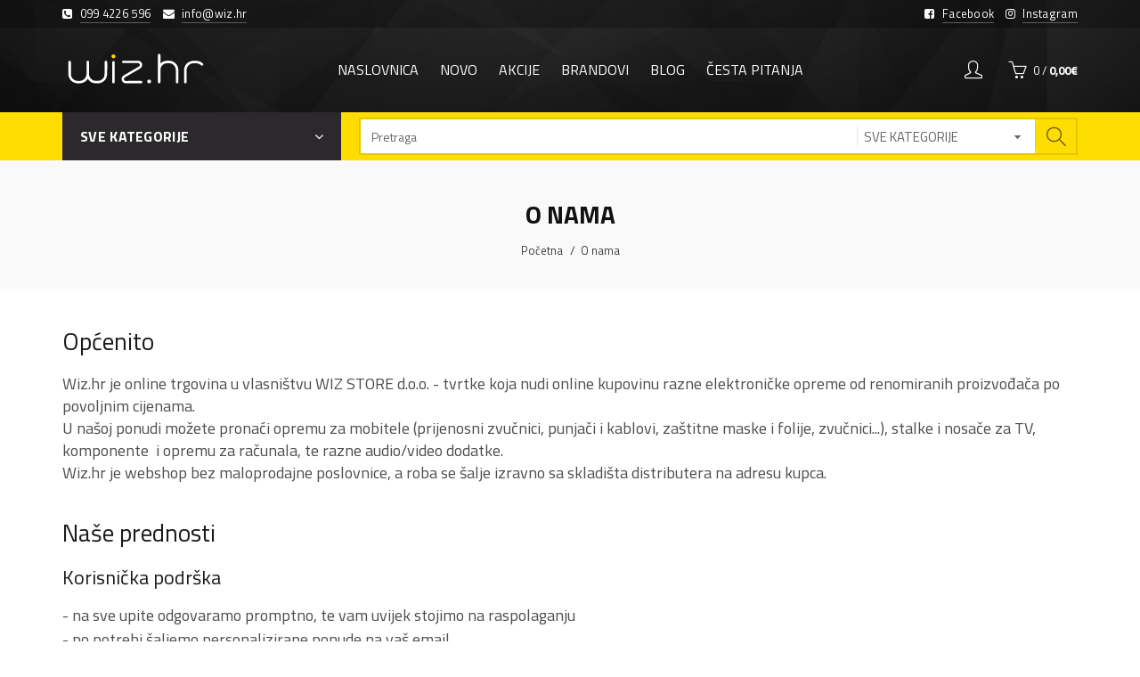

--- FILE ---
content_type: text/html; charset=utf-8
request_url: https://www.wiz.hr/o-nama
body_size: 11041
content:
<!DOCTYPE html>
<!--[if IE]><![endif]-->
<!--[if IE 8 ]><html dir="ltr" lang="hr" class="ie8"><![endif]-->
<!--[if IE 9 ]><html dir="ltr" lang="hr" class="ie9"><![endif]-->
<!--[if (gt IE 9)|!(IE)]><!-->
<html dir="ltr" lang="hr">
<!--<![endif]-->
<head>
<meta charset="UTF-8" />
<meta name="viewport" content="width=device-width, initial-scale=1">
<meta http-equiv="X-UA-Compatible" content="IE=edge">
<title>O nama | Wiz.hr</title>
<base href="https://www.wiz.hr/" />
<meta name="description" content="wiz.hr je web trgovina u vlasništvu WIZ STORE d.o.o. - tvrtke koja nudi online kupovinu razne elektroničke opreme od renomiranih proizvođača po povoljnim cijenama." /><meta name="keywords" content= "wiz web trgovina vlasništvu WIZ STORE tvrtke koja nudi online kupovinu razne elektroničke opreme renomiranih proizvođača povoljnim cijenama našoj ponudi" /><!-- Load essential resources -->
<script src="catalog/view/javascript/jquery/jquery-2.1.1.min.js"></script>
<link href="catalog/view/javascript/bootstrap/css/bootstrap.min.css" rel="stylesheet" media="screen" />
<script src="catalog/view/javascript/bootstrap/js/bootstrap.min.js"></script>
<script src="catalog/view/theme/basel/js/slick.min.js"></script>
<script src="catalog/view/theme/basel/js/basel_common.js"></script>
<!-- Main stylesheet -->
<link href="catalog/view/theme/basel/stylesheet/stylesheet.css" rel="stylesheet">
<!-- Mandatory Theme Settings CSS -->
<style id="basel-mandatory-css">.top_line {line-height:31px;}.header-main,.header-main .sign-in,#logo {line-height:95px;height:95px;}.sticky-enabled.sticky-active .sticky-header.short:not(.slidedown) .header-main,.sticky-enabled.offset250 .sticky-header.slidedown .header-main,.sticky-enabled.sticky-active .sticky-header.short .header-main .sign-in,.sticky-enabled.sticky-active .sticky-header.short:not(.slidedown) .header-main #logo,.sticky-enabled.sticky-active .header6 .sticky-header.short .header-main #logo {line-height:70px;height:70px;}@media (max-width: 991px) {.header-main,.sticky-enabled.offset250 .sticky-header.slidedown .header-main,#logo,.sticky-enabled.sticky-active .sticky-header.short .header-main #logo {line-height:70px;height:70px;}}.table-cell.menu-cell,.main-menu:not(.vertical) > ul,.main-menu:not(.vertical) > ul > li,.main-menu:not(.vertical) > ul > li > a,.main-menu:not(.vertical) > ul > li.dropdown-wrapper > a .fa-angle-down,.main-menu.vertical .menu-heading {line-height:54px;height:54px;}.sticky-enabled.sticky-active .table-cell.menu-cell:not(.vertical),.sticky-enabled.sticky-active .main-menu:not(.vertical) > ul,.sticky-enabled.sticky-active .main-menu:not(.vertical) > ul > li,.sticky-enabled.sticky-active .main-menu:not(.vertical) > ul > li > a,.sticky-enabled.sticky-active .main-menu:not(.vertical) > ul > li.dropdown-wrapper > a .fa-angle-down {line-height:54px;height:54px;}.full-search-wrapper .search-main input,.full-search-wrapper .search-category select {height:38px;min-height:38px;}@media (min-width: 992px) {.sticky-enabled.sticky-active .header3 .sticky-header-placeholder,.sticky-enabled.offset250 .header5 .header-main {padding-bottom:54px;}}#logo img {max-width:165px;}</style>
<!-- Plugin Stylesheet(s) -->
<link href="//fonts.googleapis.com/css?family=Titillium+Web:200,300,400,600,700,900&amp;amp;subset=latin-ext%7C" rel="stylesheet" media="screen" />
<!-- Pluing scripts(s) -->
<script src="catalog/view/theme/basel/js/jquery.matchHeight.min.js"></script>
<script src="catalog/view/theme/basel/js/theia-sticky-sidebar.min.js"></script>
<!-- Page specific meta information -->
<link href="https://www.wiz.hr/image/catalog/logo-crni-16x16.jpg" rel="icon" />
<!-- Analytic tools -->
<!-- Custom Color Scheme -->
<style id="basel-color-scheme">a:hover, a:focus, .menu-cell .dropdown-inner a:hover, .link-hover-color:hover, .primary-color, .cm_item .primary-color, .nav-tabs.text-center.nav-tabs-sm > li.active {color:#ffdd00;}.primary-bg-color, .widget-title-style2 .widget .widget-title-separator:after, .nav-tabs.text-center.nav-tabs-sm > li.active > a:after,.nav-tabs > li > a:hover,.nav-tabs > li > a:focus,.nav-tabs > li.active > a,.nav-tabs > li.active > a:hover,.nav-tabs > li.active > a:focus {background-color:#ffdd00;}div.ui-slider-range.ui-widget-header, .ui-state-default, .ui-widget-content .ui-state-default {background:#ffdd00 !important;}.primary-color-border, .nav-tabs {border-color:#ffdd00!important;}.top_notificaiton {background-color:#000000;}.top_notificaiton, .top_notificaiton a {color:#eeeeee;}.top_line {background-color:#2b292b;}.top_line, .top_line a {color:#ffffff;}.top_line .anim-underline:after, .top_line .links ul > li + li:before, .top_line .links .setting-ul > .setting-li:before {background-color:#ffffff;}.header-style {background-color:#383538;}.header-main, .header-main a:not(.btn), .header-main .main-menu > ul > li > a:hover {color:#ffffff;}.header-main .sign-in:after, .header-main .anim-underline:after, .header-main .sign-in .anim-underline:after {background-color:#ffffff;}.main-menu:not(.vertical) > ul > li:hover > a > .top, .header-main .shortcut-wrapper:hover .icon-magnifier, .header-main #cart:hover .shortcut-wrapper {opacity:0.8;}.shortcut-wrapper .counter {background-color:#ffdd00;}.header-bottom, .menu-style {background-color:#ffdd00;}.menu-style .main-menu a > .top,.menu-style .main-menu a > .fa-angle-down, .menu-style .main-menu .search-trigger {color:#eeeeee;}.menu-tag.sale {background-color:#d41212;}.menu-tag.sale:before {color:#d41212;}.menu-tag.new {background-color:#383538;}.menu-tag.new:before {color:#383538;}.vertical-menu-bg, .vertical-menu-bg.dropdown-content {background-color:#383538;}.main-menu.vertical > ul > li:hover > a {background-color:#2b292b;}.title_in_bc .breadcrumb-holder {background-color:#f9f9f9;}.title_in_bc .breadcrumb-holder, .title_in_bc .breadcrumb-holder .basel-back-btn {color:#111111;}.title_in_bc .basel-back-btn>i,.title_in_bc .basel-back-btn>i:after {background-color:#111111;}.btn-primary, a.btn-primary,.btn-neutral {background-color:#383538;color:#ffdd00;}.btn-primary:hover,.btn-primary.active,.btn-primary:focus,.btn-default:hover,.btn-default.active,.btn-default:focus {background-color:#ffdd00!important;color:#383538 !important;}.btn-contrast-outline {border-color:#383538;color:#383538;}.btn-contrast, a.btn-contrast, .btn-contrast-outline:hover {background-color:#383538;}.sale_badge {background-color:#ffdd00;color:#000000}.new_badge {background-color:#ffffff;color:#111111}.price, #cart-content .totals tbody > tr:last-child > td:last-child {color:#383538}#footer {background-color:#383538;}#footer, #footer a, #footer a:hover, #footer h5 {color:#ffffff;}#footer .footer-copyright:before {background-color:#ffffff;opacity:0.05;}#footer h5:after {background-color:#ffdd00;}body.boxed-layout {background-color:#ffffff;};</style>
<!-- Custom Fonts -->
<style id="basel-fonts">body,.product-name.main-font,.gridlist .single-product .product-name,.gridlist .single-blog .blog-title,#bc-h1-holder #page-title {font-family:'Titillium Web', sans-serif;}b, strong, .nav-tabs > li > a, #cart-content .totals tbody > tr:last-child > td, .main-menu .dropdown-inner .static-menu > ul > li.has-sub > a, .main-menu.vertical > ul > li > a, .table-bordered > thead > tr > td, .table-bordered > tbody > tr > td.total-cell, .table-bordered.totals tbody > tr:last-child > td:last-child, .compare-table table tbody tr td:first-child, .totals-slip .table-holder table tr:last-child td, .panel-group .panel-heading .panel-title, .badge i, .product-style1 .grid .single-product .price-wrapper .btn-outline, .options .name label, .dropdown-inner h4.column-title, .product-style6 .grid .single-product .price, .product-style6 .single-product .btn-contrast {font-weight:700;}.product-name, .blog-title, .product-h1 h1, .contrast-heading, .contrast-font {font-family:'Titillium Web', sans-serif;}.promo-style-2 h3, .promo-style-4 h3,.table-bordered > tbody > tr > td.price-cell,.grid .single-product .price,.menu-product .sale-counter div,.table.specification > tbody > tr > td b, .bordered-list-title {font-size:16px;}.table.products .remove,.full-search-wrapper .search-category select,.blog_post .blog_comment,.video-jumbotron p,.compare-table table tbody tr td:first-child,.grid .single-product .product-name,.grid .single-product .product-name:hover,.list .single-product .product-name {font-size:15px;}body,input,textarea,select,.form-control,.icon-element,.main-menu > ul > li,.grid-holder .item,.cm_content .cm_item,.instruction-box .caption a,.btn,a.button,input.button,button.button,a.button-circle,.single-product .price .price-old,.special_countdown p,.list .item.single-product .price-tax, .form-control,label,.icon-element {font-size:14px;}small,.form-control.input-sm,.shortcut-wrapper,.header5 .links > ul > li > a,.header5 .setting-ul > .setting-li > a,.breadcrumb,.sign-up-field .sign-up-respond span,.badge i,.special_countdown div i,.top_line {font-size:13px;}.tooltip,.links ul > li > a,.setting-ul > .setting-li > a,.table.products .product-name,#cart-content .totals, .main-menu.vertical > ul > li > a,.single-blog .banner_wrap .tags a,.bordered-list a {font-size:12px;}h1, h2, h3, h4, h5, h6 {font-family:'Titillium Web', sans-serif;font-weight:500;}.panel-group .panel-heading .panel-title, legend {font-size:20px;}.title_in_bc .login-area h2, .panel-body h2, h3.lined-title.lg, .grid1 .single-blog .blog-title, .grid2 .single-blog .blog-title {font-size:28px;}h1, .product-info .table-cell.right h1#page-title {font-family:'Titillium Web', sans-serif;font-size:28px;font-weight:700;text-transform:uppercase;letter-spacing:0px;}.title_in_bc .breadcrumb-holder #title-holder {font-family:'Titillium Web', sans-serif;}.title_in_bc .breadcrumb-holder #title-holder #page-title, .title_in_bc.tall_height_bc .breadcrumb-holder #title-holder #page-title, .title_in_bc.extra_tall_height_bc .breadcrumb-holder #title-holder #page-title {font-size:28px;font-weight:700;text-transform:uppercase;letter-spacing:0px;}.widget .widget-title .main-title {font-family:'Titillium Web', sans-serif;font-size:28px;font-weight:600;text-transform:uppercase;letter-spacing:0px;}.lang-curr-wrapper h4, .column .widget .widget-title .main-title, #footer h5, .dropdown-inner h4.column-title b, .blog_post .section-title {font-family:'Titillium Web', sans-serif;font-size:16px;font-weight:600;text-transform:uppercase;letter-spacing:0.75px;}.main-menu:not(.vertical) > ul > li > a > .top {font-family:'Titillium Web', sans-serif;font-size:16px;font-weight:400;text-transform:uppercase;letter-spacing:0px;}</style>
<!-- Custom CSS -->
<style id="basel-custom-css">
.grid .single-product .product-name {
font-weight:700;
}
.main-menu.vertical > ul > li > a{
font-size: 15px;
font-weight: 400;
}
#tab-description ul{margin:0 0 30px 30px}
#footer{border-top: 5px rgba(0,0,0,0.6) solid;}

.top_line {
    background-color: rgba(0,0,0,.3);
}
#footer,.header-style, .header-wrapper {


    background: #2b292b url('image/bckwiz.jpg') no-repeat center center;
        background-size: auto;
    background-size: auto;
    background-size: cover;

}

.kartice img {
    height: 30px;
    margin: 4px 2px;
 
}
.out_of_stock_badge {
    background: #fd0;
    color: #000;
border-radius: 0% !important;
}
.grid2 .single-blog .blog-title{font-size:18px}

/* Youtube video mobile */
@media (max-width: 750px) {
iframe {
 max-width: 100%;
 height: 165px;
}
}
@media (min-width: 768px) {
iframe {
 max-width: 100%;
 height: 250px;
}
}
@media (min-width: 992px) {
iframe {
 max-width: 100%;
 height: 335px;
}
}
@media (min-width: 1200px) {
iframe {
 max-width: 100%;
 height: 360px;
}
}

.extension-quickcheckout-checkout iframe{display:none!important}
</style>
</head>
<body class="information-information-4 product-style1 global-cart-basket sticky-enabled quickview_disabled hide_ex_tax basel-back-btn-disabled wide_container widget-title-style2 title_in_bc normal_height_bc">
<div class="main-menu-wrapper hidden-md hidden-lg">
<ul class="mobile-top">
    <li class="mobile-lang-curr"></li>
        <li class="search">
        <div class="search-holder-mobile">
        <input type="text" name="search-mobile" value="" placeholder="" class="form-control" /><a class="fa fa-search"></a>
        </div>
    </li>
    </ul>
<ul class="categories">
<!-- Mega menu -->




                            


<!-- Top level items -->
<li class="">
<a  href="https://wiz.agmedia.rocks"  class=" ">
<span class="top">Naslovnica</span>
</a>
</li>



                            


<!-- Top level items -->
<li class="">
<a  href="trgovina"  class=" ">
<span class="top">Novo</span>
</a>
</li>



                            


<!-- Top level items -->
<li class="">
<a  href="akcije"  class=" ">
<span class="top">Akcije</span>
</a>
</li>



                            


<!-- Top level items -->
<li class="">
<a  href="manufacturer"  class=" ">
<span class="top">Brandovi</span>
</a>
</li>



                            


<!-- Top level items -->
<li class="">
<a  href="blog"  class=" ">
<span class="top">Blog</span>
</a>
</li>



                            


<!-- Top level items -->
<li class="">
<a  href="cesta-pitanja"  class=" ">
<span class="top">Česta pitanja</span>
</a>
</li></ul>
<ul class="categories">
            <!-- Default menu -->
                    <li class="has-sub dropdown-wrapper from-bottom">
        <a href="https://www.wiz.hr/nosaci-i-stalci"><span class="top">Nosači i stalci</span><i class="fa fa-angle-down"></i></a>
        <div class="sub-holder dropdown-content dropdown-left">
            <div class="dropdown-inner"><div class="menu-item">
				                  <ul class="default-menu-ul hover-menu">
                                        
											<li class="default-menu-li has-sub dropdown-wrapper from-bottom"><a href="https://www.wiz.hr/nosaci-i-stalci/velicina-tv-a">Veličina TV-a<i class="fa fa-angle-right"></i></a>
							<ul class="dropdown-content sub-holder dropdown-left">
																	<li class="default-menu-li"><a href="https://www.wiz.hr/nosaci-i-stalci/velicina-tv-a/za-tv-od-10-do-26">Za TV od 10&quot; do 26&quot;</a></li>
																	<li class="default-menu-li"><a href="https://www.wiz.hr/nosaci-i-stalci/velicina-tv-a/za-tv-od-13-do-42">Za TV od 13&quot; do 42&quot;</a></li>
																	<li class="default-menu-li"><a href="https://www.wiz.hr/nosaci-i-stalci/velicina-tv-a/za-tv-od-17-do-26">Za TV od 17&quot; do 26&quot;</a></li>
																	<li class="default-menu-li"><a href="https://www.wiz.hr/nosaci-i-stalci/velicina-tv-a/za-tv-od-19-do-37">Za TV od 19&quot; do 37&quot;</a></li>
																	<li class="default-menu-li"><a href="https://www.wiz.hr/nosaci-i-stalci/velicina-tv-a/za-tv-od-19-do-40">Za TV od 19&quot; do 40&quot;</a></li>
																	<li class="default-menu-li"><a href="https://www.wiz.hr/nosaci-i-stalci/velicina-tv-a/za-tv-od-23-do-55">Za TV od 23&quot; do 55&quot;</a></li>
																	<li class="default-menu-li"><a href="https://www.wiz.hr/nosaci-i-stalci/velicina-tv-a/za-tv-od-32-do-60">Za TV od 32&quot; do 60&quot;</a></li>
																	<li class="default-menu-li"><a href="https://www.wiz.hr/nosaci-i-stalci/velicina-tv-a/za-tv-od-37-do-70">Za TV od 37&quot; do 70&quot;</a></li>
																	<li class="default-menu-li"><a href="https://www.wiz.hr/nosaci-i-stalci/velicina-tv-a/za-tv-od-40-do-65">Za TV od 40&quot; do 65&quot;</a></li>
																	<li class="default-menu-li"><a href="https://www.wiz.hr/nosaci-i-stalci/velicina-tv-a/za-tv-od-40-do-80">Za TV od 40&quot; do 80&quot;</a></li>
																	<li class="default-menu-li"><a href="https://www.wiz.hr/nosaci-i-stalci/velicina-tv-a/za-tv-od-60-do-120">Za TV od 60&quot; do 120&quot;</a></li>
															</ul>
					</li>
											
                                        
											<li class="default-menu-li has-sub dropdown-wrapper from-bottom"><a href="https://www.wiz.hr/nosaci-i-stalci/zidni-nosaci-za-tv-projektore-i-zvucnike">Zidni nosači za TV, projektore i zvučnike<i class="fa fa-angle-right"></i></a>
							<ul class="dropdown-content sub-holder dropdown-left">
																	<li class="default-menu-li"><a href="https://www.wiz.hr/nosaci-i-stalci/zidni-nosaci-za-tv-projektore-i-zvucnike/zidni-nosaci-za-tv">Zidni nosači za TV</a></li>
																	<li class="default-menu-li"><a href="https://www.wiz.hr/nosaci-i-stalci/zidni-nosaci-za-tv-projektore-i-zvucnike/zidni-nosaci-za-projektore">Zidni nosači za projektore</a></li>
																	<li class="default-menu-li"><a href="https://www.wiz.hr/nosaci-i-stalci/zidni-nosaci-za-tv-projektore-i-zvucnike/zidni-nosaci-za-zvucnike">Zidni nosači za zvučnike</a></li>
															</ul>
					</li>
											
                                        
											<li class="default-menu-li"><a href="https://www.wiz.hr/nosaci-i-stalci/stolni-stalci-za-tv-i-monitore">Stolni stalci za TV i monitore</a></li>
											
                                        
											<li class="default-menu-li has-sub dropdown-wrapper from-bottom"><a href="https://www.wiz.hr/nosaci-i-stalci/podni-stalci-za-tv-projektore-i-zvucnike">Podni stalci za TV, projektore i zvučnike<i class="fa fa-angle-right"></i></a>
							<ul class="dropdown-content sub-holder dropdown-left">
																	<li class="default-menu-li"><a href="https://www.wiz.hr/nosaci-i-stalci/podni-stalci-za-tv-projektore-i-zvucnike/podni-stalci-za-zvucnike">Podni stalci za zvučnike</a></li>
																	<li class="default-menu-li"><a href="https://www.wiz.hr/nosaci-i-stalci/podni-stalci-za-tv-projektore-i-zvucnike/mobilni-podni-stalci-za-tv">Mobilni podni stalci za TV</a></li>
																	<li class="default-menu-li"><a href="https://www.wiz.hr/nosaci-i-stalci/podni-stalci-za-tv-projektore-i-zvucnike/fiksni-podni-stalci-za-tv">Fiksni podni stalci za TV</a></li>
															</ul>
					</li>
											
                                        
											<li class="default-menu-li has-sub dropdown-wrapper from-bottom"><a href="https://www.wiz.hr/nosaci-i-stalci/stropni-nosaci-za-tv-i-projektore">Stropni nosači za TV i projektore<i class="fa fa-angle-right"></i></a>
							<ul class="dropdown-content sub-holder dropdown-left">
																	<li class="default-menu-li"><a href="https://www.wiz.hr/nosaci-i-stalci/stropni-nosaci-za-tv-i-projektore/stropni-nosaci-za-tv">Stropni nosači za TV</a></li>
																	<li class="default-menu-li"><a href="https://www.wiz.hr/nosaci-i-stalci/stropni-nosaci-za-tv-i-projektore/stropni-nosaci-za-projektore">Stropni nosači za projektore</a></li>
															</ul>
					</li>
											
                                        
											<li class="default-menu-li"><a href="https://www.wiz.hr/nosaci-i-stalci/stalci-za-mobitele-i-tablete">Stalci za mobitele i tablete</a></li>
											
                                        
											<li class="default-menu-li has-sub dropdown-wrapper from-bottom"><a href="https://www.wiz.hr/nosaci-i-stalci/vogels-nosaci-i-stalci">Vogels nosači i stalci<i class="fa fa-angle-right"></i></a>
							<ul class="dropdown-content sub-holder dropdown-left">
																	<li class="default-menu-li"><a href="https://www.wiz.hr/nosaci-i-stalci/vogels-nosaci-i-stalci/podni-stalci-za-zvucnike-vogels">Podni stalci za zvučnike Vogels</a></li>
																	<li class="default-menu-li"><a href="https://www.wiz.hr/nosaci-i-stalci/vogels-nosaci-i-stalci/stropni-nosaci-za-projektore-vogels">Stropni nosači za projektore Vogels</a></li>
																	<li class="default-menu-li"><a href="https://www.wiz.hr/nosaci-i-stalci/vogels-nosaci-i-stalci/zidni-tv-nosaci-vogels">Zidni TV nosači Vogels</a></li>
															</ul>
					</li>
											
                                        
											<li class="default-menu-li"><a href="https://www.wiz.hr/nosaci-i-stalci/platna-za-projektore">Platna za projektore</a></li>
											
                                      </ul>
                            </div>
        </div>
        </div>
        </li>
                <li class="has-sub dropdown-wrapper from-bottom">
        <a href="https://www.wiz.hr/mobiteli-i-oprema"><span class="top">Mobiteli i oprema</span><i class="fa fa-angle-down"></i></a>
        <div class="sub-holder dropdown-content dropdown-left">
            <div class="dropdown-inner"><div class="menu-item">
				                  <ul class="default-menu-ul hover-menu">
                                        
											<li class="default-menu-li has-sub dropdown-wrapper from-bottom"><a href="https://www.wiz.hr/mobiteli-i-oprema/gadgeti-za-mobitele">Gadgeti za mobitele<i class="fa fa-angle-right"></i></a>
							<ul class="dropdown-content sub-holder dropdown-left">
																	<li class="default-menu-li"><a href="https://www.wiz.hr/mobiteli-i-oprema/gadgeti-za-mobitele/bluetooth-zvucnici">Bluetooth zvučnici</a></li>
																	<li class="default-menu-li"><a href="https://www.wiz.hr/mobiteli-i-oprema/gadgeti-za-mobitele/auto-oprema">Auto oprema</a></li>
																	<li class="default-menu-li"><a href="https://www.wiz.hr/mobiteli-i-oprema/gadgeti-za-mobitele/punjaci-713130735">Punjači</a></li>
															</ul>
					</li>
											
                                      </ul>
                            </div>
        </div>
        </div>
        </li>
                <li class="has-sub dropdown-wrapper from-bottom">
        <a href="https://www.wiz.hr/gaming-oprema"><span class="top">Gaming oprema</span><i class="fa fa-angle-down"></i></a>
        <div class="sub-holder dropdown-content dropdown-left">
            <div class="dropdown-inner"><div class="menu-item">
				                  <ul class="default-menu-ul hover-menu">
                                        
											<li class="default-menu-li"><a href="https://www.wiz.hr/gaming-oprema/gaming-stolice">Gaming stolice</a></li>
											
                                        
											<li class="default-menu-li"><a href="https://www.wiz.hr/gaming-oprema/gaming-tipkovnice">Gaming tipkovnice</a></li>
											
                                        
											<li class="default-menu-li"><a href="https://www.wiz.hr/gaming-oprema/gaming-tipkovnice-i-misevi">Gaming tipkovnice i miševi</a></li>
											
                                        
											<li class="default-menu-li"><a href="https://www.wiz.hr/gaming-oprema/gaming-misevi">Gaming miševi</a></li>
											
                                        
											<li class="default-menu-li"><a href="https://www.wiz.hr/gaming-oprema/podloge-za-miseve-956776251">Podloge za miševe</a></li>
											
                                        
											<li class="default-menu-li"><a href="https://www.wiz.hr/gaming-oprema/gaming-ruksaci">Gaming ruksaci</a></li>
											
                                        
											<li class="default-menu-li"><a href="https://www.wiz.hr/gaming-oprema/gaming-slusalice">Gaming slušalice</a></li>
											
                                        
											<li class="default-menu-li"><a href="https://www.wiz.hr/gaming-oprema/kontroleri">Kontroleri</a></li>
											
                                      </ul>
                            </div>
        </div>
        </div>
        </li>
                <li class="has-sub dropdown-wrapper from-bottom">
        <a href="https://www.wiz.hr/gadgeti"><span class="top">Gadgeti</span><i class="fa fa-angle-down"></i></a>
        <div class="sub-holder dropdown-content dropdown-left">
            <div class="dropdown-inner"><div class="menu-item">
				                  <ul class="default-menu-ul hover-menu">
                                        
											<li class="default-menu-li"><a href="https://www.wiz.hr/gadgeti/pametni-satovi">Pametni satovi</a></li>
											
                                      </ul>
                            </div>
        </div>
        </div>
        </li>
                <li class="has-sub dropdown-wrapper from-bottom">
        <a href="https://www.wiz.hr/racunala-i-oprema"><span class="top">Računala i oprema</span><i class="fa fa-angle-down"></i></a>
        <div class="sub-holder dropdown-content dropdown-left">
            <div class="dropdown-inner"><div class="menu-item">
				                  <ul class="default-menu-ul hover-menu">
                                        
											<li class="default-menu-li has-sub dropdown-wrapper from-bottom"><a href="https://www.wiz.hr/racunala-i-oprema/racunalna-periferija">Računalna periferija<i class="fa fa-angle-right"></i></a>
							<ul class="dropdown-content sub-holder dropdown-left">
																	<li class="default-menu-li"><a href="https://www.wiz.hr/racunala-i-oprema/racunalna-periferija/usb-hubovi">USB hubovi</a></li>
																	<li class="default-menu-li"><a href="https://www.wiz.hr/racunala-i-oprema/racunalna-periferija/sd-kartice">SD kartice</a></li>
																	<li class="default-menu-li"><a href="https://www.wiz.hr/racunala-i-oprema/racunalna-periferija/tipkovnice">Tipkovnice</a></li>
																	<li class="default-menu-li"><a href="https://www.wiz.hr/racunala-i-oprema/racunalna-periferija/slusalice-i-mikrofoni">Slušalice i mikrofoni</a></li>
																	<li class="default-menu-li"><a href="https://www.wiz.hr/racunala-i-oprema/racunalna-periferija/misevi">Miševi</a></li>
																	<li class="default-menu-li"><a href="https://www.wiz.hr/racunala-i-oprema/racunalna-periferija/hdd-kucista">HDD kućišta</a></li>
																	<li class="default-menu-li"><a href="https://www.wiz.hr/racunala-i-oprema/racunalna-periferija/zvucnici">Zvučnici</a></li>
																	<li class="default-menu-li"><a href="https://www.wiz.hr/racunala-i-oprema/racunalna-periferija/web-kamere">Web kamere</a></li>
															</ul>
					</li>
											
                                        
											<li class="default-menu-li has-sub dropdown-wrapper from-bottom"><a href="https://www.wiz.hr/racunala-i-oprema/it-komponente">IT komponente<i class="fa fa-angle-right"></i></a>
							<ul class="dropdown-content sub-holder dropdown-left">
																	<li class="default-menu-li"><a href="https://www.wiz.hr/racunala-i-oprema/it-komponente/kucista">Kućišta</a></li>
																	<li class="default-menu-li"><a href="https://www.wiz.hr/racunala-i-oprema/it-komponente/napajanja">Napajanja</a></li>
															</ul>
					</li>
											
                                        
											<li class="default-menu-li has-sub dropdown-wrapper from-bottom"><a href="https://www.wiz.hr/racunala-i-oprema/notebook-oprema">Notebook oprema<i class="fa fa-angle-right"></i></a>
							<ul class="dropdown-content sub-holder dropdown-left">
																	<li class="default-menu-li"><a href="https://www.wiz.hr/racunala-i-oprema/notebook-oprema/ruksaci-i-torbe">Ruksaci i torbe</a></li>
																	<li class="default-menu-li"><a href="https://www.wiz.hr/racunala-i-oprema/notebook-oprema/punjaci">Punjači</a></li>
																	<li class="default-menu-li"><a href="https://www.wiz.hr/racunala-i-oprema/notebook-oprema/rashladni-stalci">Rashladni stalci</a></li>
																	<li class="default-menu-li"><a href="https://www.wiz.hr/racunala-i-oprema/notebook-oprema/dodaci-za-notebook">Dodaci za notebook</a></li>
															</ul>
					</li>
											
                                        
											<li class="default-menu-li has-sub dropdown-wrapper from-bottom"><a href="https://www.wiz.hr/racunala-i-oprema/kabeli-i-adapteri">Kabeli  i adapteri<i class="fa fa-angle-right"></i></a>
							<ul class="dropdown-content sub-holder dropdown-left">
																	<li class="default-menu-li"><a href="https://www.wiz.hr/racunala-i-oprema/kabeli-i-adapteri/audio-video-kabeli">Audio - Video kabeli</a></li>
																	<li class="default-menu-li"><a href="https://www.wiz.hr/racunala-i-oprema/kabeli-i-adapteri/mrezni-lan-kabeli">Mrežni (LAN) kabeli</a></li>
																	<li class="default-menu-li"><a href="https://www.wiz.hr/racunala-i-oprema/kabeli-i-adapteri/adapteri-konektori">Adapteri - Konektori</a></li>
																	<li class="default-menu-li"><a href="https://www.wiz.hr/racunala-i-oprema/kabeli-i-adapteri/organizatori-kabela">Organizatori kabela</a></li>
															</ul>
					</li>
											
                                        
											<li class="default-menu-li"><a href="https://www.wiz.hr/racunala-i-oprema/pos-oprema">POS oprema</a></li>
											
                                      </ul>
                            </div>
        </div>
        </div>
        </li>
    
    </ul>
<ul class="categories">
    </ul>
</div>
<span class="body-cover menu-closer"></span><div class="outer-container main-wrapper">
<div class="header-wrapper header6">

<div class="top_line">
  <div class="container boxed">
  	<div class="table">
        <div class="table-cell left sm-text-center xs-text-center">
            <div class="promo-message"><i class="fa fa-phone-square"></i> <span style="margin-left:5px; margin-right:10px; border-bottom: 1px solid rgba(255,255,255,0.3);"><a href="https://www.wiz.hr/index.php?route=information/contact">099 4226 596</a></span>   <i class="fa fa-envelope"></i>  <span style="margin-left:5px; border-bottom: 1px solid rgba(255,255,255,0.3);"><a href="mailto:info@wiz.hr">info@wiz.hr</a></span></div>
        </div>
        <div class="table-cell text-right hidden-xs hidden-sm">
            <div class="links">
            <ul>
    <li class="static-link">
            <i class="fa fa-facebook-square"></i> <span style="margin-left:5px; border-bottom: 1px solid rgba(255,255,255,0.3);">
            <a href="https://www.facebook.com/Wizstorehr/">Facebook</a></span></li>

             <i class="fa fa-instagram"></i> <span style="margin-left:5px; border-bottom: 1px solid rgba(255,255,255,0.3);">
             <a href="https://www.instagram.com/wiz.hr/">Instagram</a></span></li>

            </ul>
                        </div>
        </div>
    </div> <!-- .table ends -->
  </div> <!-- .container ends -->
</div> <!-- .top_line ends -->

<span class="table header-main sticky-header-placeholder slidedown">&nbsp;</span>
<div class="sticky-header slidedown outer-container header-style">
  <div class="container boxed">
    <div class="table header-main menu-aligned-center">
    
    <div class="table-cell text-left w20 logo">
    	        <div id="logo">
    	<a href="https://www.wiz.hr/"><img src="image/logowiz.svg" title="Wiz.hr" alt="Wiz.hr" /></a>
        </div>
    	    </div>
    
        <div class="table-cell text-center w60 menu-cell hidden-xs hidden-sm">
        <div class="main-menu">
            <ul class="categories">
               
                <!-- Mega menu -->
                                



                            


<!-- Top level items -->
<li class="">
<a  href="https://wiz.agmedia.rocks"  class=" ">
<span class="top">Naslovnica</span>
</a>
</li>                                



                            


<!-- Top level items -->
<li class="">
<a  href="trgovina"  class=" ">
<span class="top">Novo</span>
</a>
</li>                                



                            


<!-- Top level items -->
<li class="">
<a  href="akcije"  class=" ">
<span class="top">Akcije</span>
</a>
</li>                                



                            


<!-- Top level items -->
<li class="">
<a  href="manufacturer"  class=" ">
<span class="top">Brandovi</span>
</a>
</li>                                



                            


<!-- Top level items -->
<li class="">
<a  href="blog"  class=" ">
<span class="top">Blog</span>
</a>
</li>                                



                            


<!-- Top level items -->
<li class="">
<a  href="cesta-pitanja"  class=" ">
<span class="top">Česta pitanja</span>
</a>
</li>                                          </ul>
        </div>
    </div>
        
    <div class="table-cell w20 shortcuts text-right"> 
       
       <div class="font-zero">
        
        <div class="icon-element is_wishlist">
         
           
             <a class="shortcut-wrapper wishlist" title="Korisnički račun" href="https://www.wiz.hr/index.php?route=account/login">
                 <div class="wishlist-hover"><i class="icon-user icon"></i></div>
        </a>
          
                </div>
        
        <div class="icon-element catalog_hide">
        <div id="cart" class="dropdown-wrapper from-top">
        <a href="https://www.wiz.hr/index.php?route=checkout/cart" class="shortcut-wrapper cart">
        <i id="cart-icon" class="global-cart icon"></i> <span id="cart-total" class="nowrap">
        <span class="counter cart-total-items">0</span> <span class="slash hidden-md hidden-sm hidden-xs">/</span>&nbsp;<b class="cart-total-amount hidden-sm hidden-xs">0,00€</b>
        </span>
        </a>
        <div class="dropdown-content dropdown-right hidden-sm hidden-xs">
          <ul id="cart-content">
        <li>
      <div class="table empty">
      <div class="table-cell"><i class="global-cart"></i></div>
      <div class="table-cell">Vaša košarica je prazna!!</div>
      </div>
    </li>
      </ul>
        </div>
		</div>
        </div>
        
        <div class="icon-element">
        <a class="shortcut-wrapper menu-trigger hidden-md hidden-lg">
        <i class="icon-line-menu icon"></i>
        </a>
        </div>
        
       </div>
        
    </div>
    
    </div> <!-- .table.header_main ends -->
  </div> <!-- .container ends -->
</div> <!-- .sticky ends -->

<div class="outer-container header-bottom hidden-xs hidden-sm">
<div class="container boxed">
	<div class="table">
    	    	<div class="table-cell w275">
        <div class="main-menu vertical vertical-menu-bg dropdown-wrapper from-bottom">
        <h4 class="menu-heading"><b>Sve kategorije<i class="fa fa-angle-down"></i></b></h4>
            <ul class="categories vertical-menu-bg dropdown-content">
                              <!-- Default menu -->
                            <li class="has-sub dropdown-wrapper from-bottom">
        <a href="https://www.wiz.hr/nosaci-i-stalci"><span class="top">Nosači i stalci</span><i class="fa fa-angle-down"></i></a>
        <div class="sub-holder dropdown-content dropdown-left">
            <div class="dropdown-inner"><div class="menu-item">
				                  <ul class="default-menu-ul hover-menu">
                                        
											<li class="default-menu-li has-sub dropdown-wrapper from-bottom"><a href="https://www.wiz.hr/nosaci-i-stalci/velicina-tv-a">Veličina TV-a<i class="fa fa-angle-right"></i></a>
							<ul class="dropdown-content sub-holder dropdown-left">
																	<li class="default-menu-li"><a href="https://www.wiz.hr/nosaci-i-stalci/velicina-tv-a/za-tv-od-10-do-26">Za TV od 10&quot; do 26&quot;</a></li>
																	<li class="default-menu-li"><a href="https://www.wiz.hr/nosaci-i-stalci/velicina-tv-a/za-tv-od-13-do-42">Za TV od 13&quot; do 42&quot;</a></li>
																	<li class="default-menu-li"><a href="https://www.wiz.hr/nosaci-i-stalci/velicina-tv-a/za-tv-od-17-do-26">Za TV od 17&quot; do 26&quot;</a></li>
																	<li class="default-menu-li"><a href="https://www.wiz.hr/nosaci-i-stalci/velicina-tv-a/za-tv-od-19-do-37">Za TV od 19&quot; do 37&quot;</a></li>
																	<li class="default-menu-li"><a href="https://www.wiz.hr/nosaci-i-stalci/velicina-tv-a/za-tv-od-19-do-40">Za TV od 19&quot; do 40&quot;</a></li>
																	<li class="default-menu-li"><a href="https://www.wiz.hr/nosaci-i-stalci/velicina-tv-a/za-tv-od-23-do-55">Za TV od 23&quot; do 55&quot;</a></li>
																	<li class="default-menu-li"><a href="https://www.wiz.hr/nosaci-i-stalci/velicina-tv-a/za-tv-od-32-do-60">Za TV od 32&quot; do 60&quot;</a></li>
																	<li class="default-menu-li"><a href="https://www.wiz.hr/nosaci-i-stalci/velicina-tv-a/za-tv-od-37-do-70">Za TV od 37&quot; do 70&quot;</a></li>
																	<li class="default-menu-li"><a href="https://www.wiz.hr/nosaci-i-stalci/velicina-tv-a/za-tv-od-40-do-65">Za TV od 40&quot; do 65&quot;</a></li>
																	<li class="default-menu-li"><a href="https://www.wiz.hr/nosaci-i-stalci/velicina-tv-a/za-tv-od-40-do-80">Za TV od 40&quot; do 80&quot;</a></li>
																	<li class="default-menu-li"><a href="https://www.wiz.hr/nosaci-i-stalci/velicina-tv-a/za-tv-od-60-do-120">Za TV od 60&quot; do 120&quot;</a></li>
															</ul>
					</li>
											
                                        
											<li class="default-menu-li has-sub dropdown-wrapper from-bottom"><a href="https://www.wiz.hr/nosaci-i-stalci/zidni-nosaci-za-tv-projektore-i-zvucnike">Zidni nosači za TV, projektore i zvučnike<i class="fa fa-angle-right"></i></a>
							<ul class="dropdown-content sub-holder dropdown-left">
																	<li class="default-menu-li"><a href="https://www.wiz.hr/nosaci-i-stalci/zidni-nosaci-za-tv-projektore-i-zvucnike/zidni-nosaci-za-tv">Zidni nosači za TV</a></li>
																	<li class="default-menu-li"><a href="https://www.wiz.hr/nosaci-i-stalci/zidni-nosaci-za-tv-projektore-i-zvucnike/zidni-nosaci-za-projektore">Zidni nosači za projektore</a></li>
																	<li class="default-menu-li"><a href="https://www.wiz.hr/nosaci-i-stalci/zidni-nosaci-za-tv-projektore-i-zvucnike/zidni-nosaci-za-zvucnike">Zidni nosači za zvučnike</a></li>
															</ul>
					</li>
											
                                        
											<li class="default-menu-li"><a href="https://www.wiz.hr/nosaci-i-stalci/stolni-stalci-za-tv-i-monitore">Stolni stalci za TV i monitore</a></li>
											
                                        
											<li class="default-menu-li has-sub dropdown-wrapper from-bottom"><a href="https://www.wiz.hr/nosaci-i-stalci/podni-stalci-za-tv-projektore-i-zvucnike">Podni stalci za TV, projektore i zvučnike<i class="fa fa-angle-right"></i></a>
							<ul class="dropdown-content sub-holder dropdown-left">
																	<li class="default-menu-li"><a href="https://www.wiz.hr/nosaci-i-stalci/podni-stalci-za-tv-projektore-i-zvucnike/podni-stalci-za-zvucnike">Podni stalci za zvučnike</a></li>
																	<li class="default-menu-li"><a href="https://www.wiz.hr/nosaci-i-stalci/podni-stalci-za-tv-projektore-i-zvucnike/mobilni-podni-stalci-za-tv">Mobilni podni stalci za TV</a></li>
																	<li class="default-menu-li"><a href="https://www.wiz.hr/nosaci-i-stalci/podni-stalci-za-tv-projektore-i-zvucnike/fiksni-podni-stalci-za-tv">Fiksni podni stalci za TV</a></li>
															</ul>
					</li>
											
                                        
											<li class="default-menu-li has-sub dropdown-wrapper from-bottom"><a href="https://www.wiz.hr/nosaci-i-stalci/stropni-nosaci-za-tv-i-projektore">Stropni nosači za TV i projektore<i class="fa fa-angle-right"></i></a>
							<ul class="dropdown-content sub-holder dropdown-left">
																	<li class="default-menu-li"><a href="https://www.wiz.hr/nosaci-i-stalci/stropni-nosaci-za-tv-i-projektore/stropni-nosaci-za-tv">Stropni nosači za TV</a></li>
																	<li class="default-menu-li"><a href="https://www.wiz.hr/nosaci-i-stalci/stropni-nosaci-za-tv-i-projektore/stropni-nosaci-za-projektore">Stropni nosači za projektore</a></li>
															</ul>
					</li>
											
                                        
											<li class="default-menu-li"><a href="https://www.wiz.hr/nosaci-i-stalci/stalci-za-mobitele-i-tablete">Stalci za mobitele i tablete</a></li>
											
                                        
											<li class="default-menu-li has-sub dropdown-wrapper from-bottom"><a href="https://www.wiz.hr/nosaci-i-stalci/vogels-nosaci-i-stalci">Vogels nosači i stalci<i class="fa fa-angle-right"></i></a>
							<ul class="dropdown-content sub-holder dropdown-left">
																	<li class="default-menu-li"><a href="https://www.wiz.hr/nosaci-i-stalci/vogels-nosaci-i-stalci/podni-stalci-za-zvucnike-vogels">Podni stalci za zvučnike Vogels</a></li>
																	<li class="default-menu-li"><a href="https://www.wiz.hr/nosaci-i-stalci/vogels-nosaci-i-stalci/stropni-nosaci-za-projektore-vogels">Stropni nosači za projektore Vogels</a></li>
																	<li class="default-menu-li"><a href="https://www.wiz.hr/nosaci-i-stalci/vogels-nosaci-i-stalci/zidni-tv-nosaci-vogels">Zidni TV nosači Vogels</a></li>
															</ul>
					</li>
											
                                        
											<li class="default-menu-li"><a href="https://www.wiz.hr/nosaci-i-stalci/platna-za-projektore">Platna za projektore</a></li>
											
                                      </ul>
                            </div>
        </div>
        </div>
        </li>
                <li class="has-sub dropdown-wrapper from-bottom">
        <a href="https://www.wiz.hr/mobiteli-i-oprema"><span class="top">Mobiteli i oprema</span><i class="fa fa-angle-down"></i></a>
        <div class="sub-holder dropdown-content dropdown-left">
            <div class="dropdown-inner"><div class="menu-item">
				                  <ul class="default-menu-ul hover-menu">
                                        
											<li class="default-menu-li has-sub dropdown-wrapper from-bottom"><a href="https://www.wiz.hr/mobiteli-i-oprema/gadgeti-za-mobitele">Gadgeti za mobitele<i class="fa fa-angle-right"></i></a>
							<ul class="dropdown-content sub-holder dropdown-left">
																	<li class="default-menu-li"><a href="https://www.wiz.hr/mobiteli-i-oprema/gadgeti-za-mobitele/bluetooth-zvucnici">Bluetooth zvučnici</a></li>
																	<li class="default-menu-li"><a href="https://www.wiz.hr/mobiteli-i-oprema/gadgeti-za-mobitele/auto-oprema">Auto oprema</a></li>
																	<li class="default-menu-li"><a href="https://www.wiz.hr/mobiteli-i-oprema/gadgeti-za-mobitele/punjaci-713130735">Punjači</a></li>
															</ul>
					</li>
											
                                      </ul>
                            </div>
        </div>
        </div>
        </li>
                <li class="has-sub dropdown-wrapper from-bottom">
        <a href="https://www.wiz.hr/gaming-oprema"><span class="top">Gaming oprema</span><i class="fa fa-angle-down"></i></a>
        <div class="sub-holder dropdown-content dropdown-left">
            <div class="dropdown-inner"><div class="menu-item">
				                  <ul class="default-menu-ul hover-menu">
                                        
											<li class="default-menu-li"><a href="https://www.wiz.hr/gaming-oprema/gaming-stolice">Gaming stolice</a></li>
											
                                        
											<li class="default-menu-li"><a href="https://www.wiz.hr/gaming-oprema/gaming-tipkovnice">Gaming tipkovnice</a></li>
											
                                        
											<li class="default-menu-li"><a href="https://www.wiz.hr/gaming-oprema/gaming-tipkovnice-i-misevi">Gaming tipkovnice i miševi</a></li>
											
                                        
											<li class="default-menu-li"><a href="https://www.wiz.hr/gaming-oprema/gaming-misevi">Gaming miševi</a></li>
											
                                        
											<li class="default-menu-li"><a href="https://www.wiz.hr/gaming-oprema/podloge-za-miseve-956776251">Podloge za miševe</a></li>
											
                                        
											<li class="default-menu-li"><a href="https://www.wiz.hr/gaming-oprema/gaming-ruksaci">Gaming ruksaci</a></li>
											
                                        
											<li class="default-menu-li"><a href="https://www.wiz.hr/gaming-oprema/gaming-slusalice">Gaming slušalice</a></li>
											
                                        
											<li class="default-menu-li"><a href="https://www.wiz.hr/gaming-oprema/kontroleri">Kontroleri</a></li>
											
                                      </ul>
                            </div>
        </div>
        </div>
        </li>
                <li class="has-sub dropdown-wrapper from-bottom">
        <a href="https://www.wiz.hr/gadgeti"><span class="top">Gadgeti</span><i class="fa fa-angle-down"></i></a>
        <div class="sub-holder dropdown-content dropdown-left">
            <div class="dropdown-inner"><div class="menu-item">
				                  <ul class="default-menu-ul hover-menu">
                                        
											<li class="default-menu-li"><a href="https://www.wiz.hr/gadgeti/pametni-satovi">Pametni satovi</a></li>
											
                                      </ul>
                            </div>
        </div>
        </div>
        </li>
                <li class="has-sub dropdown-wrapper from-bottom">
        <a href="https://www.wiz.hr/racunala-i-oprema"><span class="top">Računala i oprema</span><i class="fa fa-angle-down"></i></a>
        <div class="sub-holder dropdown-content dropdown-left">
            <div class="dropdown-inner"><div class="menu-item">
				                  <ul class="default-menu-ul hover-menu">
                                        
											<li class="default-menu-li has-sub dropdown-wrapper from-bottom"><a href="https://www.wiz.hr/racunala-i-oprema/racunalna-periferija">Računalna periferija<i class="fa fa-angle-right"></i></a>
							<ul class="dropdown-content sub-holder dropdown-left">
																	<li class="default-menu-li"><a href="https://www.wiz.hr/racunala-i-oprema/racunalna-periferija/usb-hubovi">USB hubovi</a></li>
																	<li class="default-menu-li"><a href="https://www.wiz.hr/racunala-i-oprema/racunalna-periferija/sd-kartice">SD kartice</a></li>
																	<li class="default-menu-li"><a href="https://www.wiz.hr/racunala-i-oprema/racunalna-periferija/tipkovnice">Tipkovnice</a></li>
																	<li class="default-menu-li"><a href="https://www.wiz.hr/racunala-i-oprema/racunalna-periferija/slusalice-i-mikrofoni">Slušalice i mikrofoni</a></li>
																	<li class="default-menu-li"><a href="https://www.wiz.hr/racunala-i-oprema/racunalna-periferija/misevi">Miševi</a></li>
																	<li class="default-menu-li"><a href="https://www.wiz.hr/racunala-i-oprema/racunalna-periferija/hdd-kucista">HDD kućišta</a></li>
																	<li class="default-menu-li"><a href="https://www.wiz.hr/racunala-i-oprema/racunalna-periferija/zvucnici">Zvučnici</a></li>
																	<li class="default-menu-li"><a href="https://www.wiz.hr/racunala-i-oprema/racunalna-periferija/web-kamere">Web kamere</a></li>
															</ul>
					</li>
											
                                        
											<li class="default-menu-li has-sub dropdown-wrapper from-bottom"><a href="https://www.wiz.hr/racunala-i-oprema/it-komponente">IT komponente<i class="fa fa-angle-right"></i></a>
							<ul class="dropdown-content sub-holder dropdown-left">
																	<li class="default-menu-li"><a href="https://www.wiz.hr/racunala-i-oprema/it-komponente/kucista">Kućišta</a></li>
																	<li class="default-menu-li"><a href="https://www.wiz.hr/racunala-i-oprema/it-komponente/napajanja">Napajanja</a></li>
															</ul>
					</li>
											
                                        
											<li class="default-menu-li has-sub dropdown-wrapper from-bottom"><a href="https://www.wiz.hr/racunala-i-oprema/notebook-oprema">Notebook oprema<i class="fa fa-angle-right"></i></a>
							<ul class="dropdown-content sub-holder dropdown-left">
																	<li class="default-menu-li"><a href="https://www.wiz.hr/racunala-i-oprema/notebook-oprema/ruksaci-i-torbe">Ruksaci i torbe</a></li>
																	<li class="default-menu-li"><a href="https://www.wiz.hr/racunala-i-oprema/notebook-oprema/punjaci">Punjači</a></li>
																	<li class="default-menu-li"><a href="https://www.wiz.hr/racunala-i-oprema/notebook-oprema/rashladni-stalci">Rashladni stalci</a></li>
																	<li class="default-menu-li"><a href="https://www.wiz.hr/racunala-i-oprema/notebook-oprema/dodaci-za-notebook">Dodaci za notebook</a></li>
															</ul>
					</li>
											
                                        
											<li class="default-menu-li has-sub dropdown-wrapper from-bottom"><a href="https://www.wiz.hr/racunala-i-oprema/kabeli-i-adapteri">Kabeli  i adapteri<i class="fa fa-angle-right"></i></a>
							<ul class="dropdown-content sub-holder dropdown-left">
																	<li class="default-menu-li"><a href="https://www.wiz.hr/racunala-i-oprema/kabeli-i-adapteri/audio-video-kabeli">Audio - Video kabeli</a></li>
																	<li class="default-menu-li"><a href="https://www.wiz.hr/racunala-i-oprema/kabeli-i-adapteri/mrezni-lan-kabeli">Mrežni (LAN) kabeli</a></li>
																	<li class="default-menu-li"><a href="https://www.wiz.hr/racunala-i-oprema/kabeli-i-adapteri/adapteri-konektori">Adapteri - Konektori</a></li>
																	<li class="default-menu-li"><a href="https://www.wiz.hr/racunala-i-oprema/kabeli-i-adapteri/organizatori-kabela">Organizatori kabela</a></li>
															</ul>
					</li>
											
                                        
											<li class="default-menu-li"><a href="https://www.wiz.hr/racunala-i-oprema/pos-oprema">POS oprema</a></li>
											
                                      </ul>
                            </div>
        </div>
        </div>
        </li>
    
                          </ul>
        </div>
        </div>
                
        <div class="table-cell w100 search-cell dark-search">
         <div class="full-search-wrapper">
<div class="search-field search-main">
<input type="text" name="search" value="" placeholder="Pretraga" class="form-control main-search-input" />
</div>
<div class="search-category">
<select name="category_id" class="form-control">
<option value="0">Sve kategorije</option>
        <option value="3296">Colby</option>
                <option value="1610">Nosači i stalci</option>
                        <option value="2449">&nbsp;&nbsp;&nbsp;Veličina TV-a</option>
                                <option value="2450">&nbsp;&nbsp;&nbsp;&nbsp;&nbsp;&nbsp;Za TV od 10&quot; do 26&quot;</option>
                                <option value="2731">&nbsp;&nbsp;&nbsp;&nbsp;&nbsp;&nbsp;Za TV od 13&quot; do 42&quot;</option>
                                <option value="2448">&nbsp;&nbsp;&nbsp;&nbsp;&nbsp;&nbsp;Za TV od 17&quot; do 26&quot;</option>
                                <option value="2443">&nbsp;&nbsp;&nbsp;&nbsp;&nbsp;&nbsp;Za TV od 19&quot; do 37&quot;</option>
                                <option value="2442">&nbsp;&nbsp;&nbsp;&nbsp;&nbsp;&nbsp;Za TV od 19&quot; do 40&quot;</option>
                                <option value="2558">&nbsp;&nbsp;&nbsp;&nbsp;&nbsp;&nbsp;Za TV od 23&quot; do 55&quot;</option>
                                <option value="2559">&nbsp;&nbsp;&nbsp;&nbsp;&nbsp;&nbsp;Za TV od 32&quot; do 60&quot;</option>
                                <option value="2560">&nbsp;&nbsp;&nbsp;&nbsp;&nbsp;&nbsp;Za TV od 37&quot; do 70&quot;</option>
                                <option value="2446">&nbsp;&nbsp;&nbsp;&nbsp;&nbsp;&nbsp;Za TV od 40&quot; do 65&quot;</option>
                                <option value="2445">&nbsp;&nbsp;&nbsp;&nbsp;&nbsp;&nbsp;Za TV od 40&quot; do 80&quot;</option>
                                <option value="2605">&nbsp;&nbsp;&nbsp;&nbsp;&nbsp;&nbsp;Za TV od 60&quot; do 120&quot;</option>
                                    <option value="1611">&nbsp;&nbsp;&nbsp;Zidni nosači za TV, projektore i zvučnike</option>
                                <option value="1614">&nbsp;&nbsp;&nbsp;&nbsp;&nbsp;&nbsp;Zidni nosači za TV</option>
                                <option value="1615">&nbsp;&nbsp;&nbsp;&nbsp;&nbsp;&nbsp;Zidni nosači za projektore</option>
                                <option value="1616">&nbsp;&nbsp;&nbsp;&nbsp;&nbsp;&nbsp;Zidni nosači za zvučnike</option>
                                    <option value="1612">&nbsp;&nbsp;&nbsp;Stolni stalci za TV i monitore</option>
                                    <option value="1620">&nbsp;&nbsp;&nbsp;Podni stalci za TV, projektore i zvučnike</option>
                                <option value="3286">&nbsp;&nbsp;&nbsp;&nbsp;&nbsp;&nbsp;Podni stalci za zvučnike</option>
                                <option value="1621">&nbsp;&nbsp;&nbsp;&nbsp;&nbsp;&nbsp;Mobilni podni stalci za TV</option>
                                <option value="1622">&nbsp;&nbsp;&nbsp;&nbsp;&nbsp;&nbsp;Fiksni podni stalci za TV</option>
                                    <option value="1613">&nbsp;&nbsp;&nbsp;Stropni nosači za TV i projektore</option>
                                <option value="1618">&nbsp;&nbsp;&nbsp;&nbsp;&nbsp;&nbsp;Stropni nosači za TV</option>
                                <option value="1619">&nbsp;&nbsp;&nbsp;&nbsp;&nbsp;&nbsp;Stropni nosači za projektore</option>
                                    <option value="1623">&nbsp;&nbsp;&nbsp;Stalci za mobitele i tablete</option>
                                    <option value="2436">&nbsp;&nbsp;&nbsp;Vogels nosači i stalci</option>
                                <option value="2831">&nbsp;&nbsp;&nbsp;&nbsp;&nbsp;&nbsp;Podni stalci za zvučnike Vogels</option>
                                <option value="2830">&nbsp;&nbsp;&nbsp;&nbsp;&nbsp;&nbsp;Stropni nosači za projektore Vogels</option>
                                <option value="2437">&nbsp;&nbsp;&nbsp;&nbsp;&nbsp;&nbsp;Zidni TV nosači Vogels</option>
                                    <option value="2012">&nbsp;&nbsp;&nbsp;Platna za projektore</option>
                            <option value="1624">Mobiteli i oprema</option>
                        <option value="2075">&nbsp;&nbsp;&nbsp;Gadgeti za mobitele</option>
                                <option value="1584">&nbsp;&nbsp;&nbsp;&nbsp;&nbsp;&nbsp;Bluetooth zvučnici</option>
                                <option value="1628">&nbsp;&nbsp;&nbsp;&nbsp;&nbsp;&nbsp;Auto oprema</option>
                                <option value="1625">&nbsp;&nbsp;&nbsp;&nbsp;&nbsp;&nbsp;Punjači</option>
                            <option value="2871">Gaming oprema</option>
                        <option value="2781">&nbsp;&nbsp;&nbsp;Gaming stolice</option>
                                    <option value="2872">&nbsp;&nbsp;&nbsp;Gaming tipkovnice</option>
                                    <option value="3287">&nbsp;&nbsp;&nbsp;Gaming tipkovnice i miševi</option>
                                    <option value="2873">&nbsp;&nbsp;&nbsp;Gaming miševi</option>
                                    <option value="3019">&nbsp;&nbsp;&nbsp;Podloge za miševe</option>
                                    <option value="3187">&nbsp;&nbsp;&nbsp;Gaming ruksaci</option>
                                    <option value="2913">&nbsp;&nbsp;&nbsp;Gaming slušalice</option>
                                    <option value="3297">&nbsp;&nbsp;&nbsp;Kontroleri</option>
                            <option value="2406">Gadgeti</option>
                        <option value="2409">&nbsp;&nbsp;&nbsp;Pametni satovi</option>
                            <option value="1377">Računala i oprema</option>
                        <option value="1645">&nbsp;&nbsp;&nbsp;Računalna periferija</option>
                                <option value="1399">&nbsp;&nbsp;&nbsp;&nbsp;&nbsp;&nbsp;USB hubovi</option>
                                <option value="1409">&nbsp;&nbsp;&nbsp;&nbsp;&nbsp;&nbsp;SD kartice</option>
                                <option value="1415">&nbsp;&nbsp;&nbsp;&nbsp;&nbsp;&nbsp;Tipkovnice</option>
                                <option value="1420">&nbsp;&nbsp;&nbsp;&nbsp;&nbsp;&nbsp;Slušalice i mikrofoni</option>
                                <option value="1386">&nbsp;&nbsp;&nbsp;&nbsp;&nbsp;&nbsp;Miševi</option>
                                <option value="1383">&nbsp;&nbsp;&nbsp;&nbsp;&nbsp;&nbsp;HDD kućišta</option>
                                <option value="2384">&nbsp;&nbsp;&nbsp;&nbsp;&nbsp;&nbsp;Zvučnici</option>
                                <option value="2589">&nbsp;&nbsp;&nbsp;&nbsp;&nbsp;&nbsp;Web kamere</option>
                                    <option value="1646">&nbsp;&nbsp;&nbsp;IT komponente</option>
                                <option value="3288">&nbsp;&nbsp;&nbsp;&nbsp;&nbsp;&nbsp;Kućišta</option>
                                <option value="1400">&nbsp;&nbsp;&nbsp;&nbsp;&nbsp;&nbsp;Napajanja</option>
                                    <option value="1379">&nbsp;&nbsp;&nbsp;Notebook oprema</option>
                                <option value="1608">&nbsp;&nbsp;&nbsp;&nbsp;&nbsp;&nbsp;Ruksaci i torbe</option>
                                <option value="1380">&nbsp;&nbsp;&nbsp;&nbsp;&nbsp;&nbsp;Punjači</option>
                                <option value="1381">&nbsp;&nbsp;&nbsp;&nbsp;&nbsp;&nbsp;Rashladni stalci</option>
                                <option value="1382">&nbsp;&nbsp;&nbsp;&nbsp;&nbsp;&nbsp;Dodaci za notebook</option>
                                    <option value="1633">&nbsp;&nbsp;&nbsp;Kabeli  i adapteri</option>
                                <option value="1634">&nbsp;&nbsp;&nbsp;&nbsp;&nbsp;&nbsp;Audio - Video kabeli</option>
                                <option value="1638">&nbsp;&nbsp;&nbsp;&nbsp;&nbsp;&nbsp;Mrežni (LAN) kabeli</option>
                                <option value="1637">&nbsp;&nbsp;&nbsp;&nbsp;&nbsp;&nbsp;Adapteri - Konektori</option>
                                <option value="1919">&nbsp;&nbsp;&nbsp;&nbsp;&nbsp;&nbsp;Organizatori kabela</option>
                                    <option value="2547">&nbsp;&nbsp;&nbsp;POS oprema</option>
                    </select>
</div>
<div class="search-button do-search main">
<a class="icon-magnifier icon"></a>
</div>
</div>
<script>
$(document).ready(function() {
$('.search-holder-mobile input[name=\'search-mobile\']').attr("placeholder", "Pretraga").attr("value", "");
});
</script>
        </div>
    </div>
</div><!-- .container ends -->
</div>

</div> <!-- .header_wrapper ends --><!-- breadcrumb -->
<div class="breadcrumb-holder">
<div class="container">
<span id="title-holder">&nbsp;</span>
<div class="links-holder">
<a class="basel-back-btn" onClick="history.go(-1); return false;"><i></i></a><span>&nbsp;</span>
</div>
</div>
</div>
<div class="container">

</div>
<div class="container">
  <ul class="breadcrumb">
        <li><a href="https://www.wiz.hr/">Početna</a></li>
        <li><a href="https://www.wiz.hr/o-nama">O nama</a></li>
      </ul>
  <div class="row">
                <div id="content" class="col-sm-12">
    
      <h1 id="page-title">O nama</h1>
      <h2>Općenito</h2>

<div><span style="font-size:18px">Wiz.hr je online&nbsp;trgovina u vlasni&scaron;tvu WIZ STORE d.o.o. - tvrtke koja nudi online kupovinu razne elektroničke opreme od renomiranih proizvođača po povoljnim cijenama.<br />
U na&scaron;oj ponudi možete pronaći opremu za mobitele (prijenosni zvučnici, punjači i kablovi, za&scaron;titne maske i folije, zvučnici...), stalke i nosače za TV, komponente &nbsp;i opremu za računala, te razne audio/video dodatke.<br />
Wiz.hr je webshop&nbsp;bez maloprodajne poslovnice, a roba se &scaron;alje izravno sa skladi&scaron;ta distributera na adresu&nbsp;kupca.</span></div>

<p>&nbsp;</p>

<h2>Na&scaron;e prednosti</h2>

<h3>Korisnička podr&scaron;ka</h3>

<p><span style="font-size:18px">- na sve upite odgovaramo promptno, te vam uvijek stojimo na raspolaganju</span><span style="font-size:18px"><br />
-&nbsp;po potrebi &scaron;aljemo personalizirane ponude na va&scaron; email<br />
- upite možete poslati putem <a href="http://www.wiz.hr/information/contact">kontakt obrasca</a> ili na <a href="mailto:info@wiz.hr">info@wiz.hr</a></span></p>

<h3>Jednostavna kupovina</h3>

<p><span style="font-size:18px">- na&scaron;a online trgovina je napravljena kako bi omogućila jednostavnu i user-friendly kupovinu uz dostupnost svih potrebnih informacija o proizvodu uz real-time stanje skladi&scaron;ta<br />
- jedna od korisnih značajki je i mogućnost usporedbe proizvoda gdje na vrlo jednostavan način možete vidjeti sve informacije o vi&scaron;e proizvoda na jednom mjestu<br />
- također koristeći listu želja možete spremiti izabrane proizvode na svoj korisnički profil, te ih pregledavati pri ponovnoj posjeti</span></p>

<h3>Brza dostava</h3>

<p><span style="font-size:18px">- nakon zaprimljene uplate po&scaron;iljke &scaron;aljemo kurirskom službom isti ili slijedeći dan</span></p>

<p><span style="font-size:18px"></span><span style="font-size:18px">Želimo vam ugodno i čarobno iskustvo online kupovine!</span><br />
&nbsp;</p>

<h2>Sjedi&scaron;te tvrtke i detaljni podaci</h2>

<p><span style="font-size:18px">Wiz store d.o.o. za trgovinu i usluge<br />
Bribirska 13<br />
10000 Zagreb<br />
Hrvatska</span><br />
<span style="font-size:18px">Tel: 01 3011 612</span></p>

<p><span style="font-size:18px">OIB: 20584673149<br />
MBS: 081052829<br />
MB: 4609638<br />
Banka: Erste&amp;Steierm&auml;rkische Bank d.d.<br />
Broj računa: HR1324020061100799153</span></p>

<p><span style="font-size:18px">Kontakt<br />
E-mail: <a href="mailto:info@wiz.hr">info@wiz.hr</a><br />
Radno vrijeme: 08-20&nbsp;h<br />
Info telefon: 099 4226 596</span><br />
&nbsp;</p>

      
     </div>
    
  </div>
</div>
<div class="container">

</div>
<div class="container">
        </div>
<div class="widget cm_module" style="margin-top:50px;margin-right:px;margin-bottom:-50px;margin-left:px;">
<div class="cm_block_wrapper">
<div class="cm_block 1" style="background-color:#ffdd00;padding:30px 0;;">
<div class="container">
<div class="cm_content" style=";">
<div class="row marginless">
<div class="col-sm-12 type-html cm_column eq_height">    
    <!-- HTML/Newsletter type -->
    <div class="cm_item_wrapper">
        <div class="cm_item vertical-middle text-center">
            <div class="wide-signup dark">

<h3 style="font-size:26px;margin-bottom:5px;">
Prijavi se na newsletter i ugrabi 10% popusta*
</h3>
<p>
*Kupon sa 10% popusta za prvu kupnju prilikom prijave na newsletter dolazi na email adresu prijave.
</p>
<span class="x-separator soft"></span>
<div class="dark_field">
<div class="newsletter-wrap">
<div class="input-group sign-up-field">
<span class="sign-up-respond" id="subscribe-respond1"></span>
<input type="text" id="subscribe-module1" name="email" class="form-control" placeholder="Vaša email adresa" />
<span class="input-group-btn">
<a class="btn btn-neutral nowrap" onclick="subscribe(1);"><span class="nowrap">Prijavi se</span></a>
</span>
</div>
</div> 
<span class="unsubscribe"><a onclick="unsubscribe(1);">Odjavi se</a></span>
</div>
</div>
        </div>
    </div>
</div>    
</div>
</div>
</div>
</div>
</div>
</div>
<div class="container">


    
</div>
<div id="footer">
<div class="container">
<div class="footer-top-block">
<div class=" text-center ">
  <h4 style="color:#fff"><svg xmlns="http://www.w3.org/2000/svg" fill="none" height="35" viewBox="0 0 35 35" width="35" style="vertical-align: middle;margin-top: -3px"><path d="m17.5 35c-9.65263 0-17.5-7.8474-17.5-17.5 0-9.65263 7.84737-17.5 17.5-17.5 9.6526 0 17.5 7.84737 17.5 17.5 0 9.6526-7.8474 17.5-17.5 17.5zm1.5841-14.2211c.1842 0 .2947-.1472.2947-.2947v-1.5841c0-.1843-.1472-.2948-.2947-.2948h-5.5998c-.037-.3685-.0738-.7367-.0738-1.1053s.0368-.7001.0738-1.0683h5.6c.1843 0 .2948-.1472.2948-.2948v-1.584c0-.1843-.1472-.2948-.2948-.2948l-4.9-.0003c.9579-1.9158 2.7264-3.2421 4.7525-3.2421 1.2896 0 2.5422.5525 3.537 1.5106.1105.1105.2948.1105.4053 0l1.7683-1.6212c.1106-.1105.1473-.3315 0-.442-1.584-1.58407-3.6104-2.46841-5.7105-2.46841-3.6475 0-6.779 2.61591-7.9948 6.26311h-2.06307c-.18427 0-.29477.1472-.29477.2948v1.584c0 .1843.14725.2948.29477.2948h1.58407c-.0367.3685-.0738.7001-.0738 1.0683 0 .3685.0368.7368.0738 1.0683h-1.58407c-.18427 0-.29477.1472-.29477.2947v1.5841c0 .1843.14725.2948.29477.2948h2.06307c1.2158 3.6474 4.3105 6.2631 7.9948 6.2631 2.1368 0 4.1632-.8843 5.7105-2.4684.1106-.1105.1106-.3316 0-.4421l-1.7683-1.6211c-.1105-.1105-.2948-.1105-.4053 0-.9948.9948-2.2474 1.5474-3.537 1.5474-2.0263 0-3.7947-1.2896-4.7525-3.2422z" fill="#fff"></path></svg> Tečaj €/kn: 7,53450</h4>
</div>
</div>
<div class="row links-holder">
<div class="col-xs-12 col-sm-12">
  <div class="row">
                 <div class="footer-column col-xs-6 col-sm-3 eq_height">
        <h5>Informacije</h5>
        <ul class="list-unstyled">
                    <li><a href="https://www.wiz.hr/o-nama">O nama</a></li>
                    <li><a href="https://www.wiz.hr/informacije-o-dostavi">Informacije o dostavi</a></li>
                    <li><a href="https://www.wiz.hr/pravila-o-privatnosti">Pravila o privatnosti</a></li>
                    <li><a href="https://www.wiz.hr/uvjeti-kupovine">Uvjeti kupovine</a></li>
                    <li><a href="https://www.wiz.hr/nacini-placanja">Načini plaćanja</a></li>
                    <li><a href="https://www.wiz.hr/index.php?route=information/contact">Kontaktirajte nas</a></li>
        </ul>
      </div>
             <div class="footer-column col-xs-6 col-sm-3 eq_height">
        <h5>Dodaci</h5>
        <ul class="list-unstyled">
          <li><a href="https://www.wiz.hr/index.php?route=product/manufacturer">Brandovi</a></li>
        
          <li><a href="https://www.wiz.hr/index.php?route=affiliate/login">Partneri</a></li>
          <li><a href="https://www.wiz.hr/index.php?route=product/special">Akcije</a></li>
          <li><a href="https://www.wiz.hr/index.php?route=information/sitemap">Mapa site-a</a></li>
        </ul>
      </div>
       <div class="footer-column col-xs-6 col-sm-3 eq_height">
        <h5>Korisnički račun</h5>
        <ul class="list-unstyled">
          <li><a href="https://www.wiz.hr/index.php?route=account/account">Korisnički račun</a></li>
          <li><a href="https://www.wiz.hr/index.php?route=account/order">Povijest narudžbi</a></li>
          <li><a href="https://www.wiz.hr/index.php?route=account/return/add">Internetsko rješavanje sporova </a></li>
          <li class="is_wishlist"><a href="https://www.wiz.hr/index.php?route=account/wishlist">Lista želja</a></li>
          <li><a href="https://www.wiz.hr/index.php?route=account/newsletter">Newsletter</a></li>
        </ul>
      </div>
 
   <div class="footer-column col-xs-6 col-sm-3">
<div class="footer-custom-wrapper">
<h5>Kontakt</h5>
<div class="custom_block"><p >
<img alt="Logo" src="image/logowiz.svg" style="max-width:130px">
</p></div>
<p class="infoline"><i class="fa fa-location-arrow"></i> Bribirska 13, 10000 Zagreb</p>
<p class="infoline"><i class="fa fa-mobile"></i><a href="http://www.wiz.hr/contact">099 4226 596</a></p>
<p class="infoline"><i class="fa fa-envelope"></i> <a href="mailto:info@wiz.hr">info@wiz.hr</a></p>
</div>
</div>
</div><!-- .row ends -->
</div><!-- .col-md-8 ends -->

</div>
</div>
<div class="container-fluid" style="background:rgba(0,0,0,.3)">
<div class="container" >

    <div class="col-xs-12 text-center">
         <div class="kartice" style="padding:25px 0">
            <a href="http://www.visa.com/" target="_blank" class="cardvisa"><img alt="Visa" src="image/kartice/Visa50.gif"></a> 
            <a href="http://www.diners.com.hr/" target="_blank" class="cardvisa"><img alt="Diners" src="image/kartice/DCI-Logo-horz.jpg"></a> 
            <a href="http://www.mastercard.com/" target="_blank" class="cardmastercard"><img alt="MasterCard" src="image/kartice/MasterCard50.gif"></a> 
            <a href="http://www.maestrocard.com" target="_blank" class="cardmaestro"><img alt="Maestro" src="image/kartice/Maestro50.gif"></a> 
            <a href="http://www.americanexpress.hr/" target="_blank"><img alt="American Express" src="image/kartice/AmericanExpress50.jpg"></a> 
                <a href="http://www.wspay.info" title="WSpay - Web Secure Payment Gateway" target="_blank"><img alt="WSpay - Web Secure Payment Gateway" src="image/kartice/wsPay.png"></a> 
        
        </div>
    </div>

</div><!-- .row ends -->



</div>
<div class="footer-copyright">© Copyright - Sva prava pridržana. 2010 - 2026. Web by: <a href="https://www.agmedia.hr">AG media</a></div>
</div>

<link href="catalog/view/javascript/font-awesome/css/font-awesome.min.css" rel="stylesheet" />
<link href="catalog/view/theme/basel/js/lightgallery/css/lightgallery.css" rel="stylesheet" />
<script src="catalog/view/theme/basel/js/jquery.matchHeight.min.js"></script>
<script src="catalog/view/theme/basel/js/countdown.js"></script>
<script src="catalog/view/theme/basel/js/live_search.js"></script>
<script src="catalog/view/theme/basel/js/featherlight.js"></script>
<!-- Sticky columns -->
<script>
if ($(window).width() > 767) {
$('#column-left, #column-right').theiaStickySidebar({containerSelector:$(this).closest('.row'),additionalMarginTop:100});
}
</script>
<!--
OpenCart is open source software and you are free to remove the powered by OpenCart if you want, but its generally accepted practise to make a small donation.
Please donate via PayPal to donate@opencart.com
BASEL VERSION 1.3.1.0 - OPENCART VERSION 3 () 
//-->
</div><!-- .outer-container ends -->
<a class="scroll-to-top primary-bg-color hidden-sm hidden-xs" onclick="$('html, body').animate({scrollTop:0});"><i class="icon-arrow-right"></i></a>
<div id="featherlight-holder"></div>
</body></html>

--- FILE ---
content_type: application/javascript
request_url: https://www.wiz.hr/catalog/view/theme/basel/js/live_search.js
body_size: 858
content:
var live_search = {
	selector: '.header-wrapper input[name=\'search\']',
}

$(document).ready(function() {
	var html = '';
	html += '<div class="live-search">';
	html += '<table class="table products">';
	html += '</table>';
	html += '<div class="result-text"></div>';
	html += '</div>';

	//$(live_search.selector).parent().closest('div').after(html);
	$(live_search.selector).after(html);

	$(live_search.selector).autocomplete({
		'source': function(request, response) {
			var filter_name = $(live_search.selector).val();
			if (filter_name.length == 0) {
				$('.live-search').css('display','none');
			}
			else{
				$('.result-text').html();
				var html = '';
				html +=	'<tr><td style="text-align:center;padding:20px 10px 10px"><span class="basel-spinner"></span></td></tr>';
				$('.live-search .table.products').html(html);
				$('.live-search').css('display','block');

				$.ajax({
					url: 'index.php?route=extension/basel/live_search&filter_name=' +  encodeURIComponent(filter_name),
					dataType: 'json',
					type: 'post',
					success: function(result,json) {
						var products = result.products;
						$('.live-search .table.products tr').remove();
						$('.result-text').html('');
						if (!$.isEmptyObject(products)) {
							var show_image = true;
							var show_price = true;
							$('.result-text').html('<a href="'+result.search_url+'&search='+filter_name+'" class="view-all-results">'+result.basel_text_view_all+'('+result.total+')</a>');

							$.each(products, function(index,product) {
								var html = '';
								
								html += '<tr onclick="location.href=\'' + product.url + '\'">';
								if(product.image){
									html += '<td class="image"><img alt="' + product.name + '" src="' + product.image + '"></td>';
									html += '<td class="main">';
								} else {
									html += '<td colspan="2" class="main">';
								}
								html += '<a class="product-name main-font">' + product.name + '</a>';

								if(show_price){
									if (product.special) {
										html += '<div class="price"><span class="price-old">' + product.price + ' <small> ' + product.priceeur + ' </small> </span><span class="price">' + product.special + ' <small> ' + product.specialeur + ' </small></span></div>';
									} else {
										html += '<div class="price"><span class="price">' + product.price + ' <small> ' + product.priceeur + ' </small></span></div>';
									}
								}
								html += '</td>';
								html += '</tr>';
								$('.live-search .table.products').append(html);
							});
						} else {
							var html = '';
							html +=	result.basel_text_no_result;

							$('.result-text').html(html);
						}
						$('.live-search').css('display','block');
						return false;
					}
				});
			}
		},
		'select': function(product) {
			$(live_search.selector).val(product.name);
		}
	});

	$(document).bind( "mouseup touchend", function(e){
	  var container = $('.live-search');
	  if (!container.is(e.target) && container.has(e.target).length === 0)
	  {
		container.hide();
	  }
	});
});

--- FILE ---
content_type: image/svg+xml
request_url: https://www.wiz.hr/image/logowiz.svg
body_size: 2284
content:
<?xml version="1.0" encoding="utf-8"?>
<!-- Generator: Adobe Illustrator 16.0.0, SVG Export Plug-In . SVG Version: 6.00 Build 0)  -->
<!DOCTYPE svg PUBLIC "-//W3C//DTD SVG 1.1//EN" "http://www.w3.org/Graphics/SVG/1.1/DTD/svg11.dtd">
<svg version="1.1" id="Layer_1" xmlns="http://www.w3.org/2000/svg" xmlns:xlink="http://www.w3.org/1999/xlink" x="0px" y="0px"
	 width="506px" height="134px" viewBox="0 0 506 134" enable-background="new 0 0 506 134" xml:space="preserve">
<g id="Layer_1_1_">
</g>
<g id="Layer_2">
	<g>
		<g>
			<g>
				<path fill="#FFFFFF" d="M87.194,91.195c-3.196,5.604-7.752,9.83-13.589,12.619c-4.114,1.965-8.465,2.713-13.037,3.131
					c-5.822,0.529-11.47,0.188-16.985-1.457c-10.842-3.232-17.645-10.789-21.31-21.217c-1-2.848-1.39-6.035-1.42-9.072
					c-0.144-14.162-0.064-28.327-0.062-42.49c0-2.283,1.123-3.717,3.104-3.991c2.943-0.407,4.611,0.539,5.157,3.02
					c0.24,1.092,0.444,2.219,0.446,3.332c0.03,13.474-0.004,26.948,0.027,40.424c0.024,10.395,8.282,20.707,19.223,22.523
					c6.293,1.045,12.718,1.297,18.813-1.082c8.388-3.275,13.423-9.545,15.203-18.344c0.416-2.059,0.472-4.214,0.479-6.322
					c0.041-13.018,0.019-26.032,0.022-39.046c0-3.233,1.224-4.297,4.262-4.569c2.939-0.262,4.483,2.02,4.478,4.673
					c-0.028,13.934-0.018,27.868-0.012,41.801c0.004,10.644,9.032,21.833,20.253,22.99c6.299,0.649,12.594,1.116,18.521-1.472
					c7.981-3.486,13.536-9.576,14.339-18.299c0.9-9.774,0.505-19.673,0.621-29.517c0.061-5.282,0.005-10.565,0.013-15.848
					c0.004-2.58,1.762-4.248,4.471-4.272c2.749-0.025,4.152,1.314,4.245,4.131c0.053,1.606,0.01,3.215,0.01,4.823
					c0,11.79,0.096,23.581-0.03,35.37c-0.104,9.816-3.25,18.562-10.624,25.264c-5.561,5.055-12.07,8.475-19.853,8.477
					c-5.036,0-10.125,0.125-15.092-0.539c-5.269-0.707-10.019-3.164-13.921-6.869C92.294,96.85,89.897,94.064,87.194,91.195z"/>
				<path fill="#FFFFFF" d="M337.753,38.498c4.371-4.904,9.606-7.981,15.871-9.135c9.976-1.835,19.862-2.173,29.063,3.059
					c8.797,5.001,14.359,12.491,16.107,22.526c0.598,3.428,0.752,6.965,0.779,10.454c0.092,11.713,0.037,23.425,0.031,35.137
					c-0.002,0.763,0.011,1.536-0.103,2.286c-0.533,3.604-2.97,5.09-6.38,3.847c-1.785-0.65-2.109-2.132-2.104-3.881
					c0.035-13.548,0.133-27.1-0.062-40.645c-0.048-3.358-0.688-6.837-1.757-10.026c-2.926-8.738-11.543-15.042-20.7-15.155
					c-4.69-0.058-9.528-0.028-14.062,1.01c-9.191,2.105-16.688,12.352-16.688,21.806c-0.002,14.085,0.002,28.171-0.002,42.255
					c-0.002,4.078-2.533,5.989-6.312,4.637c-0.76-0.271-1.524-1.096-1.854-1.854c-0.406-0.936-0.486-2.067-0.488-3.115
					c-0.021-30.695-0.021-61.391-0.015-92.087c0.001-3.656,1.104-4.804,4.491-4.79c2.879,0.012,4.166,1.263,4.172,4.161
					c0.017,9.033,0.006,18.065,0.006,27.098C337.753,36.833,337.753,37.584,337.753,38.498z"/>
				<path fill="#FFFFFF" d="M244.96,106.718c-8.572-0.001-17.144,0.06-25.715-0.018c-9.056-0.08-15.585-6.867-15.127-15.829
					c0.273-5.355,3.16-9.148,7.751-11.842c16.914-9.915,33.797-19.885,50.674-29.862c3.758-2.222,5.03-5.059,3.984-8.48
					c-0.801-2.622-4.074-4.617-7.707-4.621c-14.388-0.013-28.777-0.005-43.167-0.005c-2.22,0-4.44-0.034-6.659,0.009
					c-2.275,0.044-3.133-1.408-3.32-3.297c-0.179-1.817,0.227-3.555,2.277-4.224c0.71-0.231,1.504-0.284,2.261-0.285
					c16.608-0.013,33.215-0.049,49.823,0.014c6.565,0.025,12.147,3.97,14.106,9.682c2.36,6.888-0.398,14.099-6.785,17.836
					c-17.25,10.095-34.496,20.203-51.737,30.312c-2.605,1.528-3.939,4.732-3.208,7.666c0.621,2.496,3.697,4.894,6.724,4.877
					c16.761-0.09,33.522-0.041,50.283-0.039c0.688,0,1.382-0.041,2.065,0.021c2.688,0.246,4.021,1.57,4.054,3.972
					c0.032,2.412-1.29,3.797-3.945,4.084c-0.606,0.066-1.224,0.029-1.836,0.029C261.492,106.719,253.227,106.719,244.96,106.718z"/>
				<path fill="#FFFFFF" d="M427.787,80.861c-0.002,7.193,0.029,14.387-0.018,21.578c-0.02,3.072-1.39,4.439-4.235,4.481
					c-2.895,0.043-4.324-1.317-4.461-4.264c-0.028-0.61-0.011-1.224-0.011-1.837c-0.002-12.854-0.006-25.711,0-38.565
					c0.005-16.111,9.911-29.19,25.629-32.717c5.34-1.198,11.085-0.792,16.642-0.751c2.994,0.021,6.026,0.632,8.966,1.305
					c5.319,1.219,9.749,4.077,13.508,8.008c1.599,1.67,1.9,4.076,0.675,5.777c-1.085,1.504-3.953,1.943-5.822,0.837
					c-0.712-0.422-1.396-0.925-2.006-1.488c-4.848-4.481-10.75-6.112-17.146-6.221c-5.473-0.094-10.953-0.258-16.24,1.76
					c-8.95,3.417-15.618,13.14-15.496,21.894C427.864,67.393,427.79,74.127,427.787,80.861z"/>
				<path fill="#FFFFFF" d="M171.921,68.171c0-11.471-0.003-22.942,0.002-34.413c0.001-2.462,1.141-3.883,3.266-4.124
					c3.211-0.363,4.606,0.531,5.156,3.362c0.129,0.668,0.169,1.364,0.169,2.047c0.008,22.1,0.011,44.202-0.007,66.303
					c0,0.902-0.116,1.825-0.324,2.705c-0.578,2.443-2.096,3.27-5.349,2.713c-1.966-0.336-2.932-1.64-2.927-3.723
					C171.936,91.419,171.921,79.795,171.921,68.171z"/>
				<path fill="#FFFFFF" d="M298.971,106.805c-3.806,0.002-6.693-2.783-6.693-6.451c0-3.647,2.973-6.563,6.681-6.557
					c3.812,0.01,6.659,2.819,6.64,6.555C305.577,104.191,302.896,106.801,298.971,106.805z"/>
				<path fill="#FFDD00" d="M175.971,19.805c-3.806,0.002-6.693-2.783-6.693-6.451c0-3.647,2.973-6.563,6.681-6.557
					c3.812,0.01,6.659,2.819,6.64,6.555C182.577,17.191,179.896,19.801,175.971,19.805z"/>
			</g>
		</g>
	</g>
</g>
</svg>
